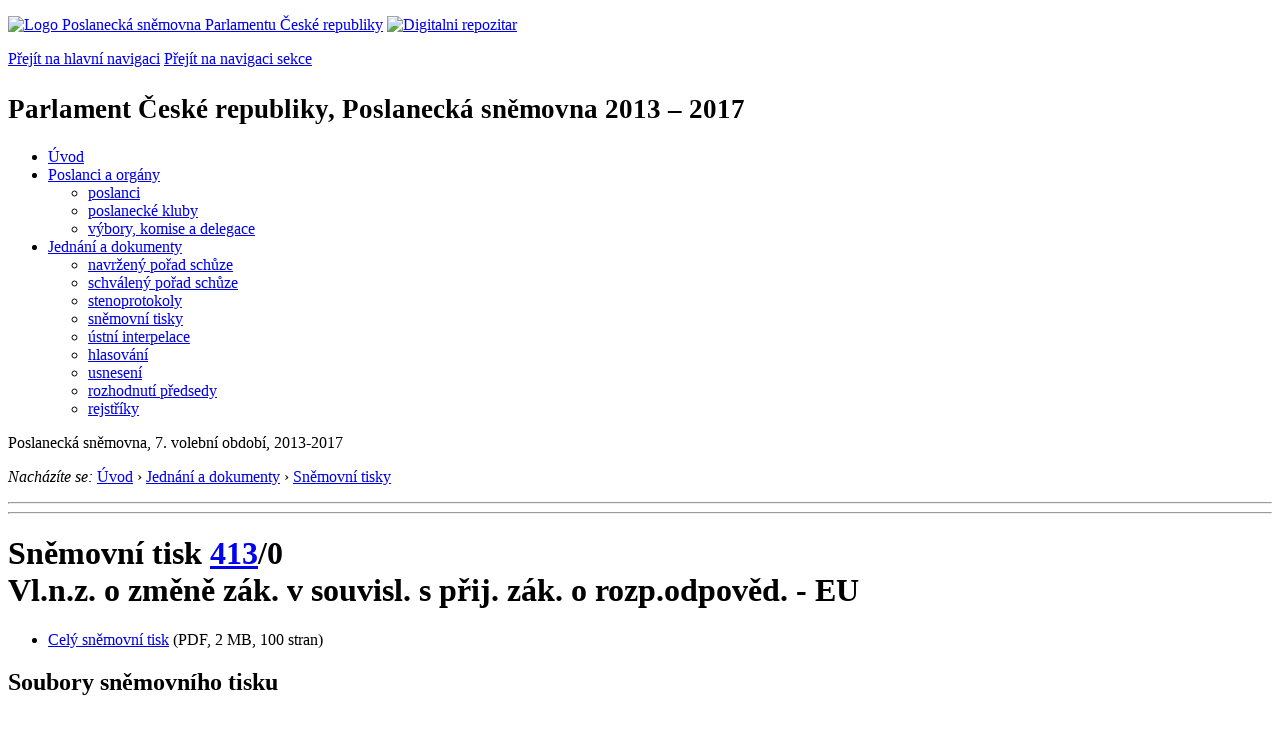

--- FILE ---
content_type: text/html; charset=Windows-1250
request_url: https://psp.cz/sqw/text/tiskt.sqw?O=7&CT=413&CT1=0
body_size: 3987
content:
<!DOCTYPE HTML>
<!--[if lt IE 7]> <html class="ie6 ie no-js" lang="cs"> <![endif]-->
<!--[if IE 7]>    <html class="ie7 ie no-js" lang="cs"> <![endif]-->
<!--[if IE 8]>    <html class="ie8 ie no-js" lang="cs"> <![endif]-->
<!--[if gt IE 8]><!--><html class="no-js" lang="cs"><!--<![endif]-->

<head><title>Sněmovní tisk 413/0</title><link rel="stylesheet" type="text/css" href="/css2/gs/main.css" media="screen,projection">
<link rel="stylesheet" type="text/css" href="/css2/gs/main.print.css" media="print">
<link rel="stylesheet" type="text/css" href="/css2/gs/main.repozitar.css" media="screen,projection">
<!-- Scripts -->
<script src="/css2/gs/mootools-core-1.4.3-nc.js"></script>
<script src="/css2/gs/mootools-more-1.4.0.1-nc.js"></script>

<!-- Widgets -->
<script src="/css2/gs/cerabox/cerabox.js"></script>
<link rel="stylesheet" type="text/css" href="/css2/gs/cerabox/style/cerabox.css">
<!--/ Widgets -->

<script src="/css2/gs/main.js"></script>
<!--/ Scripts -->
</head>

<body>

<!-- Header -->
<div id="header">
    <div class="inner">
        <div class="part-content">
            <p id="logo"><a href="/sqw/hp.sqw"><img src="/css2/gi/logo-poslanecka-snemovna-parlamentu-cr.png" width="307" height="108" alt="Logo Poslanecká sněmovna Parlamentu České republiky"></a>
            <a href="/sqw/hp.sqw?k=82" class="department-logo"><img src="/css2/gi/digitalni-repozitar-text.png" width="197" height="64" alt="Digitalni repozitar"></a></p>
            <p class="no-screen"> <a href="#menu">Přejít na hlavní navigaci</a> <a href="#left-column">Přejít na navigaci sekce</a> </p>
            <!-- Department Menu -->
            <div id="department-menu">
                <h1 class="department-title"><span><small>Parlament České republiky, Poslanecká sněmovna</small><small> 2013 &ndash; 2017</small></span></h1>
                <div class="menu-wrapper">
                    <ul>
                        <li id="dm1"><a href="/eknih/2013ps/index.htm">Úvod</a></li><li id="dm2" class="submenu"><a 
                            href="/sqw/hp.sqw?k=182&o=7">Poslanci a orgány</a><ul><li><a 
                            href="/sqw/hp.sqw?k=192&o=7">poslanci</a></li><li><a 
                            href="/sqw/organy2.sqw?k=1&o=7">poslanecké kluby</a></li><li><a 
                            href="/sqw/organy.sqw?o=7">výbory, komise a delegace</a></li></ul></li><li id="dm3" class="current submenu"><a 
                            href="/sqw/hp.sqw?k=183&o=7">Jednání a dokumenty</a><ul><li><a 
                            href="/sqw/ischuze.sqw?o=7&pozvanka=1">navržený pořad schůze</a></li><li><a 
                            href="/sqw/ischuze.sqw?o=7">schválený pořad schůze</a></li><li><a 
                            href="/eknih/2013ps/stenprot/index.htm">stenoprotokoly</a></li><li><a 
                            href="/sqw/sntisk.sqw?o=7">sněmovní tisky</a></li><li><a 
                            href="/sqw/interp.sqw?o=7">ústní interpelace</a></li><li><a 
                            href="/sqw/hlasovani.sqw?o=7">hlasování</a></li><li><a 
                            href="/sqw/hp.sqw?k=99&ido=171&td=1">usnesení</a></li><li><a 
                            href="/sqw/hp.sqw?k=99&ido=171&td=14">rozhodnutí předsedy</a></li><li><a 
                            href="/eknih/2013ps/rejstrik/index.htm">rejstříky</a></li></ul></li>
                    </ul>
                </div>
                <div class="clear"></div>
            </div>
            <!--/ Department Menu --> 
<!-- Period --><p id="period">Poslanecká sněmovna, 7. volební období, 2013-2017</p><!-- / Period --><!-- Breadcrumb --><p id="breadcrumb" class="no-print"><em>Nacházíte se:</em> <a href="/sqw/hp.sqw">Úvod</a> <span class="separator">&rsaquo;</span> <a href="/sqw/hp.sqw?k=183">Jednání a dokumenty</a> <span class="separator">&rsaquo;</span> <a href="/sqw/sntisk.sqw?o=7&">Sněmovní tisky</a></p><!--/ Breadcrumb -->            
        </div>
    </div>
</div>
<!--/ Header -->

<hr>
<hr><div id="body" class="wide document"><div class="part-content"><!-- Main content --><div id="main-content"><div class="page-title"><h1>Sněmovní tisk <a href="/sqw/historie.sqw?o=7&t=413" title="Vl.n.z. o změně zák. v souvisl. s přij. zák. o rozp.odpověd. -&nbsp;EU">413</a>/0<br>Vl.n.z. o změně zák. v souvisl. s přij. zák. o rozp.odpověd. -&nbsp;EU</h1></div><!-- Document: media --><div class="document-media no-print"><div class="document-media-attachments-x"><ul><li class="pdf"><a href="/sqw/text/orig2.sqw?idd=112814">Celý sněmovní tisk</a> (PDF, 2&nbsp;MB, 100 stran)</li></ul></div></div><div class="attachments no-print"><a name="prilohy" title="pozicni znacka"><h2 class="section-title"><span>Soubory sněmovního tisku</span></h2></a><table border=0 cellpadding=2 cellspacing=0><tbody><tr><th colspan=2 class="lightblue">Návrh zákona včetně důvodové zprávy&nbsp;&nbsp;</th></tr><tr><td><span class="file pdf"><a href="/sqw/text/orig2.sqw?idd=112804" title="Dokument PDF">t041300.pdf</a> (Dokument PDF, 386&nbsp;KB)</span></td><td><span class="file doc"><b><a href="/sqw/text/orig2.sqw?idd=112795" title="Dokument DOC">t041300.doc</a></b></span></td></tr><tr><th colspan=2 class="lightblue">Platné znění s vyznačením změn&nbsp;&nbsp;</th></tr><tr><td><span class="file pdf"><a href="/sqw/text/orig2.sqw?idd=112811" title="Dokument PDF">t0413a0.pdf</a> (Dokument PDF, 127&nbsp;KB)</span></td><td><span class="file doc"><a href="/sqw/text/orig2.sqw?idd=112806" title="Dokument DOC">t0413a0.doc</a></span></td></tr><tr><td><span class="file pdf"><a href="/sqw/text/orig2.sqw?idd=112813" title="Dokument PDF">t0413b0.pdf</a> (Dokument PDF, 127&nbsp;KB)</span></td><td><span class="file doc"><a href="/sqw/text/orig2.sqw?idd=112808" title="Dokument DOC">t0413b0.doc</a></span></td></tr><tr><td><span class="file pdf"><a href="/sqw/text/orig2.sqw?idd=112775" title="Dokument PDF">t0413c0.pdf</a> (Dokument PDF, 159&nbsp;KB)</span></td><td><span class="file doc"><a href="/sqw/text/orig2.sqw?idd=112777" title="Dokument DOC">t0413c0.doc</a></span></td></tr><tr><td><span class="file pdf"><a href="/sqw/text/orig2.sqw?idd=112773" title="Dokument PDF">t0413d0.pdf</a> (Dokument PDF, 130&nbsp;KB)</span></td><td><span class="file doc"><a href="/sqw/text/orig2.sqw?idd=112812" title="Dokument DOC">t0413d0.doc</a></span></td></tr><tr><td><span class="file pdf"><a href="/sqw/text/orig2.sqw?idd=112805" title="Dokument PDF">t0413e0.pdf</a> (Dokument PDF, 165&nbsp;KB)</span></td><td><span class="file doc"><a href="/sqw/text/orig2.sqw?idd=112794" title="Dokument DOC">t0413e0.doc</a></span></td></tr><tr><td><span class="file pdf"><a href="/sqw/text/orig2.sqw?idd=112787" title="Dokument PDF">t0413f0.pdf</a> (Dokument PDF, 134&nbsp;KB)</span></td><td><span class="file doc"><a href="/sqw/text/orig2.sqw?idd=112801" title="Dokument DOC">t0413f0.doc</a></span></td></tr><tr><td><span class="file pdf"><a href="/sqw/text/orig2.sqw?idd=112796" title="Dokument PDF">t0413g0.pdf</a> (Dokument PDF, 124&nbsp;KB)</span></td><td><span class="file doc"><a href="/sqw/text/orig2.sqw?idd=112790" title="Dokument DOC">t0413g0.doc</a></span></td></tr><tr><td><span class="file pdf"><a href="/sqw/text/orig2.sqw?idd=112797" title="Dokument PDF">t0413h0.pdf</a> (Dokument PDF, 146&nbsp;KB)</span></td><td><span class="file doc"><a href="/sqw/text/orig2.sqw?idd=112809" title="Dokument DOC">t0413h0.doc</a></span></td></tr><tr><td><span class="file pdf"><a href="/sqw/text/orig2.sqw?idd=112788" title="Dokument PDF">t0413i0.pdf</a> (Dokument PDF, 144&nbsp;KB)</span></td><td><span class="file doc"><a href="/sqw/text/orig2.sqw?idd=112785" title="Dokument DOC">t0413i0.doc</a></span></td></tr><tr><td><span class="file pdf"><a href="/sqw/text/orig2.sqw?idd=112786" title="Dokument PDF">t0413j0.pdf</a> (Dokument PDF, 117&nbsp;KB)</span></td><td><span class="file doc"><a href="/sqw/text/orig2.sqw?idd=112781" title="Dokument DOC">t0413j0.doc</a></span></td></tr><tr><td><span class="file pdf"><a href="/sqw/text/orig2.sqw?idd=112784" title="Dokument PDF">t0413k0.pdf</a> (Dokument PDF, 175&nbsp;KB)</span></td><td><span class="file doc"><a href="/sqw/text/orig2.sqw?idd=112799" title="Dokument DOC">t0413k0.doc</a></span></td></tr><tr><td><span class="file pdf"><a href="/sqw/text/orig2.sqw?idd=112774" title="Dokument PDF">t0413l0.pdf</a> (Dokument PDF, 139&nbsp;KB)</span></td><td><span class="file doc"><a href="/sqw/text/orig2.sqw?idd=112800" title="Dokument DOC">t0413l0.doc</a></span></td></tr><tr><td><span class="file pdf"><a href="/sqw/text/orig2.sqw?idd=112802" title="Dokument PDF">t0413m0.pdf</a> (Dokument PDF, 119&nbsp;KB)</span></td><td><span class="file doc"><a href="/sqw/text/orig2.sqw?idd=112803" title="Dokument DOC">t0413m0.doc</a></span></td></tr><tr><td><span class="file pdf"><a href="/sqw/text/orig2.sqw?idd=112807" title="Dokument PDF">t0413n0.pdf</a> (Dokument PDF, 191&nbsp;KB)</span></td><td><span class="file doc"><a href="/sqw/text/orig2.sqw?idd=112772" title="Dokument DOC">t0413n0.doc</a></span></td></tr><tr><td><span class="file pdf"><a href="/sqw/text/orig2.sqw?idd=112776" title="Dokument PDF">t0413o0.pdf</a> (Dokument PDF, 132&nbsp;KB)</span></td><td><span class="file doc"><a href="/sqw/text/orig2.sqw?idd=112778" title="Dokument DOC">t0413o0.doc</a></span></td></tr><tr><td><span class="file pdf"><a href="/sqw/text/orig2.sqw?idd=112791" title="Dokument PDF">t0413p0.pdf</a> (Dokument PDF, 127&nbsp;KB)</span></td><td><span class="file doc"><a href="/sqw/text/orig2.sqw?idd=112798" title="Dokument DOC">t0413p0.doc</a></span></td></tr><tr><td><span class="file pdf"><a href="/sqw/text/orig2.sqw?idd=112782" title="Dokument PDF">t0413q0.pdf</a> (Dokument PDF, 135&nbsp;KB)</span></td><td><span class="file doc"><a href="/sqw/text/orig2.sqw?idd=112789" title="Dokument DOC">t0413q0.doc</a></span></td></tr><tr><td><span class="file pdf"><a href="/sqw/text/orig2.sqw?idd=112780" title="Dokument PDF">t0413r0.pdf</a> (Dokument PDF, 150&nbsp;KB)</span></td><td><span class="file doc"><a href="/sqw/text/orig2.sqw?idd=112779" title="Dokument DOC">t0413r0.doc</a></span></td></tr><tr><td><span class="file pdf"><a href="/sqw/text/orig2.sqw?idd=112793" title="Dokument PDF">t0413s0.pdf</a> (Dokument PDF, 120&nbsp;KB)</span></td><td><span class="file doc"><a href="/sqw/text/orig2.sqw?idd=112792" title="Dokument DOC">t0413s0.doc</a></span></td></tr><tr><th colspan=2 class="lightblue">Kompatibilita s právem EU&nbsp;&nbsp;</th></tr><tr><td><span class="file pdf"><a href="/sqw/text/orig2.sqw?idd=112810" title="Dokument PDF">t0413t0.pdf</a> (Dokument PDF, 129&nbsp;KB)</span></td><td><span class="file doc"><a href="/sqw/text/orig2.sqw?idd=112783" title="Dokument DOC">t0413t0.doc</a></span></td></tr></tbody></table></div><div class="clear"></div></div><div class="aside">                <!-- Block --><div class="block boxed no-print"><h2 class="block-title">Rozesláno poslancům</h2><div class="block-content"><p>25.&nbsp;února&nbsp;2015&nbsp;v&nbsp;11:58</p></div></div><!--/ Block --><div class="block boxed no-print"><h2 class="block-title">Související sněmovní tisky</h2><div class="block-content"><p><a href="../historie.sqw?t=411&o=7">411</a>&nbsp;Vl.n. ústavního z. o rozpočtové odpovědnosti</p><p><a href="../historie.sqw?t=412&o=7">412</a>&nbsp;Vl.n.z. o pravidlech rozpočtové odpovědnosti</p></div></div><!--/ Block -->            </div>            <!--/ Aside --></div><!--/ Main content --><div class="clear"></div></div></div><!--/ Body --><hr><hr>

<!-- Menu -->
<div id="menu" class="light">
    <h2 class="no-screen">Hlavní menu</h2>
    <ul>
        <li id="menu-item-0"><a href="/sqw/hp.sqw?k=82">Přehled obsahu</a></li>
        <li id="menu-item-1" class="current"><a href="/eknih/index.htm"><span>Společná česko-slovenská<br>digitální parlamentní knihovna</span></a></li>
        <li id="menu-item-2"><a href="/eknih/snemy/index.htm"><span>Digitální knihovna<br>České sněmy</span></a></li>
    </ul>
    <ul class="small">
    	<li id="menu-item-4"><a href="/sqw/hp.sqw?k=83">Informace</a></li>
        <li id="menu-item-5"><a href="/sqw/hp.sqw?k=84">Rejstříky</a></li>
        <li id="menu-item-6"><a href="/sqw/hp.sqw?k=85">Zajímavosti v repozitáři</a></li>
    </ul>
</div>
<!--/ Menu -->
<hr>

<!-- Page tools -->
<div id="tools">
    <div class="part-content">
        <div id="languages">
            <p id="piktogram"><a href="https://www.psp.cz/informace-v-ceskem-znakovem-jazyce" class="czj"></a</p>
            <p class="current"><a href="https://pspen.psp.cz/" class="en">English</a></p>
            <ul>
                <li><a href="#" class="cs">Česky</a></li>
            </ul>
        </div>
        <form action="/sqw/srch.sqw" method="get" id="form-search">
            <fieldset><legend class="no-screen">Hledat</legend>
<!--                <input type="text" name="ww" placeholder="Vyhledat" class="input"> -->
                <span class="itxt" style="padding: 4px;vertical-align: text-top;"><a href="/sqw/srch.sqw" style="text-decoration: none;">Plnotextové vyhledávání</a></span>
                <input type="image" src="/css2/gi/button-search.png" alt="Hledat" class="submit">
            </fieldset>
        </form>
        <p id="login"><b><a href="https://psp.cz/sqw/isp.sqw">ISP</a></b> (<a href="https://psp.cz/sqw/isp.sqw">příhlásit</a>)</p>
    </div>
</div>
<!--/ Page tools -->

<hr>

<!-- Footer -->
<div id="footer">
    <div class="part-content"> 
        
        <!-- Site map -->
        <!--/ Site map -->
        
        <hr>
        
        <!-- Footer Info -->
        <div id="footer-info">
            <div class="footer-section footer-site-info">
                <ul>
                    <li class="first"><a href="/sqw/hp.sqw?k=680">Mapa webu</a></li>
                    <li><a href="/sqw/hp.sqw?k=674">Nápověda</a></li>
                    <li><a href="/sqw/hp.sqw?k=151">Odběr RSS</a></li>
                    <li><a href="/sqw/hp.sqw?k=32">Prohlášení přístupnosti</a></li>
                    <li><a href="https://www.psp.cz/informace-v-ceskem-znakovem-jazyce"><img src="/css2/gi/piktogram_footer.png" alt="Pro neslyĹˇĂ­cĂ­" style=" margin-bottom: -7px;"></a></li>
                </ul>
                <p>Parlament České republiky, Poslanecká sněmovna, Sněmovní 4, 118 26, Praha 1 - Malá Strana</p>
            </div>
            <div class="footer-section footer-contact">
                <p><b>Telefon na spojovatelku:</b> 257 171 111</p>
                <p class="no-print"><strong><a href="/sqw/hp.sqw?k=33">Informace dle zákona 106/1999 Sb.</a></strong></p>
            </div>            
            <div class="footer-section footer-social">
                        <p><a href="/sqw/hp.sqw?k=325" class="youtube">YouTube</a></p>
                        <p><a href="/sqw/hp.sqw?k=327" class="facebook">Facebook</a></p>
                        <p><a href="/sqw/hp.sqw?k=326" class="twitter">Twitter</a></p>
                        <p><a href="/sqw/hp.sqw?k=334" class="instagram">Instagram</a></p>
                        <!--WRD-->
            </div>
            <div class="clear"></div>
        </div>
        <!--/ Footer Info --> 
        
    </div>
</div>
<!--/ Footer -->

<!-- Matomo Image Tracker-->
<img referrerpolicy="no-referrer-when-downgrade" src="https://matomo.psp.cz/matomo.php?idsite=4&amp;rec=1" style="border:0" alt="" />
<!-- End Matomo -->

</body>
</html>
